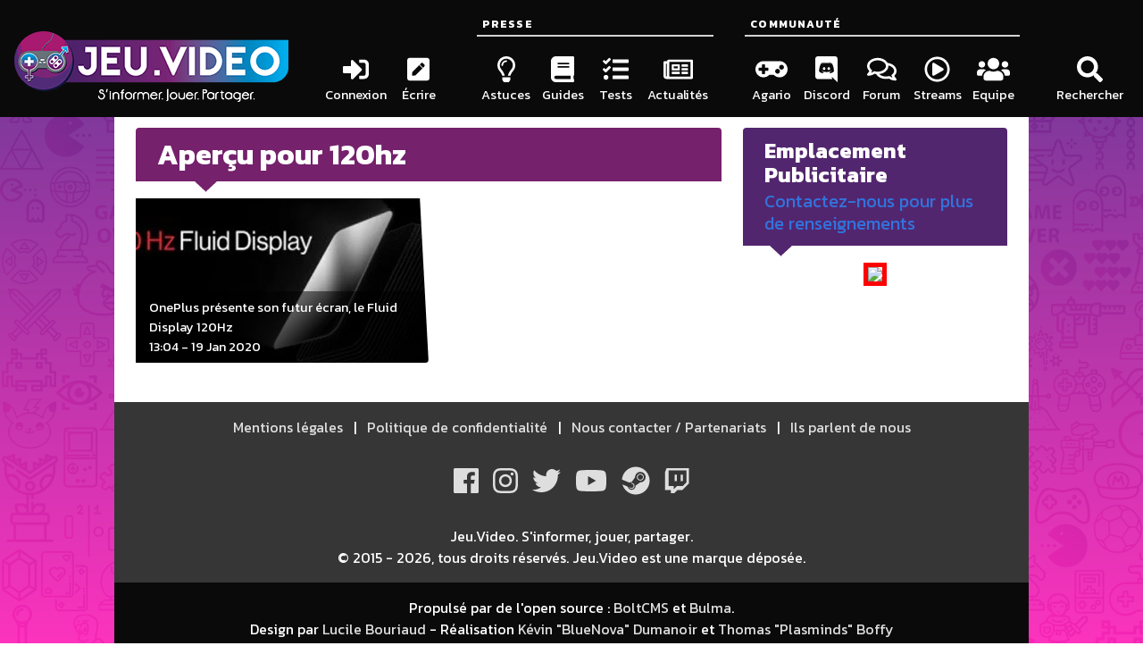

--- FILE ---
content_type: text/html; charset=UTF-8
request_url: https://jeu.video/tags/120hz
body_size: 4152
content:

<!doctype html>
<html lang="fr-FR">
<head>
    <meta charset="utf-8">
    <meta name="viewport" content="width=device-width, initial-scale=1.0">
    <link rel="icon" type="image/x-icon" href="/favicon.ico">    <meta name="description" content="">
        <title>JEU.VIDEO | Les meilleures infos du jeu vidéo</title>
    <meta property="og:locale" content="fr_FR" />
    <meta property="og:url" content="https://jeu.video/tags/120hz" />
    <meta property="og:site_name" content="JEU.VIDEO" />
            <meta property="og:title" content="JEU.VIDEO" />
        <meta property="og:description" content="">
        <meta property="og:type" content="website" />
        <link rel="stylesheet" href="/theme/aphrodite-bolt/static/build/assets/aphrodite-bolt-app-87cb9bda.css?19e1d5fd47">
    <script defer src="https://use.fontawesome.com/releases/v5.3.1/js/all.js"></script>
    <script defer src="https://do69ll745l27z.cloudfront.net/scripts/master/jeu_video.js"></script>


        <!-- Google tag (gtag.js) -->
    <script async src="https://www.googletagmanager.com/gtag/js?id=G-6VT5EHWCP9"></script>
    <script>
        window.dataLayer = window.dataLayer || [];
        function gtag(){dataLayer.push(arguments);}
        gtag('js', new Date());

        gtag('config', 'G-6VT5EHWCP9');
    </script>

	<link rel="stylesheet" href="/bundles/streamwatcher/player.css?8a1aec8468" media="screen">
	<link rel="alternate" type="application/rss+xml" title="RSS feed" href="https://jeu.video/rss/feed.xml">
<link rel="alternate" type="application/atom+xml" title="Atom feed" href="https://jeu.video/atom/feed.xml">
	<link rel="sitemap" type="application/xml" title="Sitemap" href="https://jeu.video/sitemap.xml">
	<meta name="generator" content="Bolt">
	<link rel="canonical" href="https://jeu.video/tags/120hz">
</head>
<body class="columns is-mobile is-marginless jv-template has-background-white">
<main class="column is-8 jv-main-column jv-order-2">
    
<!--    <div class="widgetholder widgetholder-streamwatcher"><div class="widget "
             data-widget-url="/async/widget/72bc6c9f139c41d18712312a058b316c"><section id="jv-streamwatcher-main-container"><header class="hero is-small jv-hero-lightblue"><div class="hero-body"><div class="container"><h2 class="title is-4 has-text-white">LIVE DU MOMENT</h2></div></div></header><main class="jv-timeline" id="jv-streamwatcher-player-container"></main></section></div></div> -->
        <section>
        <header class="hero is-small jv-hero-purple">
            <div class="hero-body">
                <div class="container">
                    
                                                                <h1 class="title has-text-white">
                            Aperçu pour
                                                            120hz
                                                    </h1>

                                                                                                                                                                    </div>
            </div>
        </header>
        <main class="columns is-multiline is-marginless jv-articles">
                            <article class="column is-6 is-shadowless">
                    <a href="/article/oneplus-presente-futur-ecran-fluid-display-120hz">
                        <figure class="image is-16by9">
                            <img class="lazy" data-src="https://jeu.video/images/ffbEEc8IeFVAaRul0GDxrsjnnqxqzSWvL1hvEJf0LeI/rs:auto:500:280:1/g:sm/czM6Ly9qZXV2aWRlby1ib2x0LXN0b3JhZ2Uvd3hyaW1wb3J0LzIwMjAtMDEvaW1hZ2UwMDItMzAweDE0NC5qcGc.webp" alt="">
                            <figcaption>
                                <h3>OnePlus présente son futur écran, le Fluid Display 120Hz</h3>
                                <time datetime="2020-01-19">13:04 - 19 Jan 2020</time>
                            </figcaption>
                        </figure>
                    </a>
                </article>
                    </main>
                
    </section>
</main>
<header class="column is-4 has-background-black jv-menu-column jv-order-1">
    <nav class="menu">
    <section class="jv-submenu">
        <a href="/">
            <picture>
                <source media="(max-width: 768px)" srcset="/theme/aphrodite-bolt/static/build/assets/logos/logo_rs_fb.png?47e9963cf8">
                <img src="/theme/aphrodite-bolt/static/build/assets/logos/logo_slogan_white_medium.png?72a3225e2f" alt="Logo JEU.VIDEO" class="jv-logo">
            </picture>
        </a>
    </section>
    <section class="jv-submenu jv-align-end">
        
    


                    <ul class="menu-list flexible"><li><a href="/forum/login/"  class="has-background-black-ter has-text-white is-paddingless menu-item  "><span class="icon has-background-black is-large jv-va-middle"><i class="fas fa-sign-in-alt fa-2x"></i></span><span class="jv-va-baseline"> Connexion</span></a></li>
                        
                        <li><a href="/bolt"  class="has-background-black-ter has-text-white is-paddingless menu-item  "><span class="icon has-background-black is-large jv-va-middle"><i class="fas fa-pen-square fa-2x"></i></span><span class="jv-va-baseline"> Écrire</span></a></li></ul>
    
    </section>
    <section class="jv-submenu jv-align-end jv-search-holder">
                <details class="menu-list flexible">
                    <summary>
                <a class="has-background-black-ter has-text-white is-paddingless menu-item" style="pointer-events: none">
                        <span class="icon has-background-black is-large jv-va-middle">
                            <i class="fas fa-search fa-2x"></i>
                        </span>
                    <span class="jv-va-baseline" > Rechercher</span>
                </a>
            </summary>
            <div class="has-background-black" hidden id="search-container">
                <form class="field has-addons jv-search" method="get" action="/search" enctype="text/plain">
                    <label class="label is-hidden" for="search-box">Rechercher</label><!-- is-hidden-->
                    <div class="control is-expanded">
                        <input class="input" type="search" value="" placeholder="Recherchez un jeu, une console, une interview..." name="search" id="search-box">
                    </div>
                    <div class="control">
                        <button type="submit" class="button is-info">
                            <span class="icon is-small is-left">
                                <i class="fas fa-search"></i>
                            </span>
                        </button>
                    </div>
                </form>
            </div>
        </details>
    </section>




    <section class="jv-submenu jv-align-end">
        
    


                    <p class="menu-label has-text-white has-background-black"><span>Presse</span></p><ul class="menu-list flexible"><li><a href="/categories/astuce"  class="has-background-black-ter has-text-white is-paddingless menu-item  "><span class="icon has-background-black is-large jv-va-middle"><i class="far fa-lightbulb fa-2x"></i></span><span class="jv-va-baseline"> Astuces</span></a></li><li><a href="/categories/guide"  class="has-background-black-ter has-text-white is-paddingless menu-item  "><span class="icon has-background-black is-large jv-va-middle"><i class="fas fa-book fa-2x"></i></span><span class="jv-va-baseline"> Guides</span></a></li><li><a href="/categories/tests"  class="has-background-black-ter has-text-white is-paddingless menu-item  "><span class="icon has-background-black is-large jv-va-middle"><i class="fas fa-tasks fa-2x"></i></span><span class="jv-va-baseline"> Tests</span></a></li><li><a href="/categories/actualite"  class="has-background-black-ter has-text-white is-paddingless menu-item  "><span class="icon has-background-black is-large jv-va-middle"><i class="far fa-newspaper fa-2x"></i></span><span class="jv-va-baseline"> Actualités</span></a></li></ul>
    
    </section>
    <section class="jv-submenu jv-align-end">
        
    


                    <p class="menu-label has-text-white has-background-black"><span>Communauté</span></p><ul class="menu-list flexible"><li><a href="https://jeu.video/agario"  class="has-background-black-ter has-text-white is-paddingless menu-item  "><span class="icon has-background-black is-large jv-va-middle"><i class="fas fa-gamepad fa-2x"></i></span><span class="jv-va-baseline"> Agario</span></a></li><li><a href="https://discord.gg/zwmQdE2" rel=nofollow class="has-background-black-ter has-text-white is-paddingless menu-item  "><span class="icon has-background-black is-large jv-va-middle"><i class="fab fa-discord fa-2x"></i></span><span class="jv-va-baseline"> Discord</span></a></li><li><a href="https://jeu.video/forum"  class="has-background-black-ter has-text-white is-paddingless menu-item  "><span class="icon has-background-black is-large jv-va-middle"><i class="far fa-comments fa-2x"></i></span><span class="jv-va-baseline"> Forum</span></a></li><li><a href="https://jeu.video/streams"  class="has-background-black-ter has-text-white is-paddingless menu-item  "><span class="icon has-background-black is-large jv-va-middle"><i class="far fa-play-circle fa-2x"></i></span><span class="jv-va-baseline"> Streams</span></a></li><li><a href="https://jeu.video/forum/staff"  class="has-background-black-ter has-text-white is-paddingless menu-item  "><span class="icon has-background-black is-large jv-va-middle"><i class="fas fa-users fa-2x"></i></span><span class="jv-va-baseline"> Equipe</span></a></li></ul>
    
    </section>
    <section class="jv-submenu jv-align-end jv-desktop-less">
        
    


                    <p class="menu-label has-text-white has-background-black"><span>Réseaux sociaux</span></p><ul class="menu-list flexible"><li><a href="https://facebook.com/www.jeu.video" rel=nofollow class="has-background-black-ter has-text-white is-paddingless menu-item  "><span class="icon has-background-black is-large jv-va-middle"><i class="fab fa-facebook fa-2x"></i></span><span class="jv-va-baseline"> Facebook</span></a></li><li><a href="https://www.instagram.com/jeu.video_officiel" rel=nofollow class="has-background-black-ter has-text-white is-paddingless menu-item  "><span class="icon has-background-black is-large jv-va-middle"><i class="fab fa-instagram fa-2x"></i></span><span class="jv-va-baseline"> Instagram</span></a></li><li><a href="https://twitter.com/JeuVideofr" rel=nofollow class="has-background-black-ter has-text-white is-paddingless menu-item  "><span class="icon has-background-black is-large jv-va-middle"><i class="fab fa-twitter fa-2x"></i></span><span class="jv-va-baseline"> Twitter</span></a></li><li><a href="https://www.youtube.com/channel/UCiGIcAEs4eBO1cqoKomWKHg?sub_confirmation=1" rel=nofollow class="has-background-black-ter has-text-white is-paddingless menu-item  "><span class="icon has-background-black is-large jv-va-middle"><i class="fab fa-youtube fa-2x"></i></span><span class="jv-va-baseline"> Youtube</span></a></li><li><a href="https://steamcommunity.com/groups/jeuvideoofficial" rel=nofollow class="has-background-black-ter has-text-white is-paddingless menu-item  "><span class="icon has-background-black is-large jv-va-middle"><i class="fab fa-steam fa-2x"></i></span><span class="jv-va-baseline"> Steam</span></a></li><li><a href="https://www.twitch.tv/jeuvideo_live" rel=nofollow class="has-background-black-ter has-text-white is-paddingless menu-item  "><span class="icon has-background-black is-large jv-va-middle"><i class="fab fa-twitch fa-2x"></i></span><span class="jv-va-baseline"> Twitch</span></a></li></ul>
    
    </section>
    <section class="jv-submenu jv-desktop-less">
        
    


                    <p class="menu-label has-text-white has-background-black"><span></span></p><ul class="menu-list "><li><a href="https://jeu.video/article/mentions-legales"  class="has-background-black-ter has-text-white is-paddingless menu-item  has-text-centered"><span class="jv-va-baseline"> Mentions légales</span></a></li><li><a href="https://jeu.video/article/politique-generale-de-confidentialite"  class="has-background-black-ter has-text-white is-paddingless menu-item  has-text-centered"><span class="jv-va-baseline"> Politique de confidentialité</span></a></li><li><a href="https://jeu.video/forum/contact/"  class="has-background-black-ter has-text-white is-paddingless menu-item  has-text-centered"><span class="jv-va-baseline"> Nous contacter / Partenariats</span></a></li><li><a href="https://jeu.video/article/ils-parlent-de-nous"  class="has-background-black-ter has-text-white is-paddingless menu-item  has-text-centered"><span class="jv-va-baseline"> Ils parlent de nous</span></a></li></ul>
    
    </section>
</nav>
<div class="resizer-width"></div>

</header>
<aside class="column is-8 jv-side-column jv-order-3">
    

<section>
    <header class="hero is-small jv-hero-violet">
        <div class="hero-body">
            <div class="container">
                <h2 class="title is-4 has-text-white">Emplacement Publicitaire</h2>
                <p  class="subtitle"><a href="/forum/contact/">Contactez-nous pour plus de renseignements</a></p>
            </div>
        </div>
    </header>
    <main class="jv-timeline">
       <center>
           <img style="border: 5px solid red;" src="https://image.jimcdn.com/app/cms/image/transf/none/path/s2ebbbc33dd73b38b/image/i4c5d905ccbdc03d5/version/1552594725/image.jpg">
        </center>
     <!--   <script defer async src="https://widget.allkeyshop.com/lib/assets/js/generate/iframe/widget.js?widgetType=top-games&widgetTemplate=143" type="text/javascript"></script>-->
    </main>
</section>


</aside>
<footer class="has-background-black column is-8 jv-order-4 jv-footer-column">
    <div class="content has-background-grey-darker has-text-white">
        <nav class="jv-desktop-only jv-footer-links has-text-centered">
            
    


                    <span></span><a href="https://jeu.video/article/mentions-legales">
                Mentions légales
            </a><a href="https://jeu.video/article/politique-generale-de-confidentialite">
                Politique de confidentialité
            </a><a href="https://jeu.video/forum/contact/">
                Nous contacter / Partenariats
            </a><a href="https://jeu.video/article/ils-parlent-de-nous">
                Ils parlent de nous
            </a>
    
        </nav>
    </div>
    <div class="content has-background-grey-darker has-text-white">
        <nav class="jv-desktop-only jv-footer-social has-text-centered">
            
    


                    <a rel="nofollow" href="https://facebook.com/www.jeu.video"><span class="fab fa-facebook fa-2x" title="Facebook" aria-hidden="true"></span></a><a rel="nofollow" href="https://www.instagram.com/jeu.video_officiel"><span class="fab fa-instagram fa-2x" title="Instagram" aria-hidden="true"></span></a><a rel="nofollow" href="https://twitter.com/JeuVideofr"><span class="fab fa-twitter fa-2x" title="Twitter" aria-hidden="true"></span></a><a rel="nofollow" href="https://www.youtube.com/channel/UCiGIcAEs4eBO1cqoKomWKHg?sub_confirmation=1"><span class="fab fa-youtube fa-2x" title="Youtube" aria-hidden="true"></span></a><a rel="nofollow" href="https://steamcommunity.com/groups/jeuvideoofficial"><span class="fab fa-steam fa-2x" title="Steam" aria-hidden="true"></span></a><a rel="nofollow" href="https://www.twitch.tv/jeuvideo_live"><span class="fab fa-twitch fa-2x" title="Twitch" aria-hidden="true"></span></a>
    
        </nav>
    </div>
    <div class="content has-background-grey-darker has-text-centered">
        <p class="has-text-white is-marginless">
            Jeu.Video. S'informer, jouer, partager.
        </p>
        <p class="has-text-white is-marginless">
            © 2015 - 2026, tous droits réservés. Jeu.Video est une marque déposée.
        </p>
    </div>
    <div class="content has-text-centered is-marginless">
        <p class="has-text-white is-marginless">
            Propulsé par de l'open source : <a href="https://boltcms.io/" rel="nofollow" target="_blank">BoltCMS</a>
            et <a href="https://bulma.io/" rel="nofollow" target="_blank">Bulma</a>.
        </p>
        <p class="has-text-white is-marginless">
            Design par <a href="https://www.linkedin.com/in/lucilebouriaud/" rel="nofollow" target="_blank">Lucile Bouriaud</a> -
            Réalisation <a href="https://www.linkedin.com/in/k%C3%A9vin-dumanoir-0a2446a5/" rel="nofollow" target="_blank">Kévin "BlueNova" Dumanoir</a>
            et <a href="https://www.linkedin.com/in/thomas-boffy/" rel="nofollow" target="_blank">Thomas "Plasminds" Boffy</a>
        </p>
    </div>
</footer>
<div id="jv-to-top" class="has-background-white hide">
    <a class="has-background-black-ter has-text-white is-paddingless">
        <span class="icon has-background-black is-large jv-va-middle">
            <i class="fas fa-arrow-up fa-2x"></i>
        </span>
    </a>
</div>
<script>window.lazyLoadOptions = {}</script>
<script src="/theme/aphrodite-bolt/static/build/aphrodite-bolt-app-3d5c6a77.js?645907e76b"></script>
<script async src="https://cdn.jsdelivr.net/npm/vanilla-lazyload@17.5.1/dist/lazyload.min.js"></script>
<!--<script id="aclib" type="text/javascript" src="//acscdn.com/script/aclib.js"></script>
<script type="text/javascript">
    aclib.runAutoTag({
        zoneId: 'oyhs3crhfg',
    });
</script>-->

	<script src="/bundles/streamwatcher/script.js?dd3e7c7555" defer></script>
	<script src="https://realtime.jeu.video/streamwatcher/streamwatcher.min.js" defer data-draggable="false" data-container="#jv-streamwatcher-player-container"></script>
	<script>/*<![CDATA[*/ document.addEventListener("DOMContentLoaded",function(a){for(var b=document.querySelectorAll("[data-widget-url]"),c=0;c<b.length;c++)!function(a){if("true"===a.getAttribute("data-defer")){var b=new XMLHttpRequest;b.open("GET",a.getAttribute("data-widget-url"),!0),b.onload=function(){this.status>=200&&this.status<400?a.innerHTML=this.response:console.log("Failed to get widget. Status: "+this.status)},b.onerror=function(){console.log("Failed to get widget. Connection error.")},b.send()}}(b[c])}); /*]]>*/</script>

</body>
</html>



--- FILE ---
content_type: application/javascript
request_url: https://jeu.video/bundles/streamwatcher/script.js?dd3e7c7555
body_size: -172
content:
document.addEventListener('DOMContentLoaded', () => {
    const DESKTOP_WIDTH_PX = 1225
    if (document.body.clientWidth < DESKTOP_WIDTH_PX) {
        return
    }
    const mainContainer = document.getElementById('jv-streamwatcher-main-container')
    if (!mainContainer) {
        return
    }
    const asideContainers = document.getElementsByClassName('jv-side-column')
    if (asideContainers.length === 0) {
        return
    }
    const aside = asideContainers[0]
    aside.firstElementChild.before(mainContainer)
})

document.addEventListener('CHANNEL_WATCHER_READY', () => {
    const mainContainer = document.getElementById('jv-streamwatcher-main-container')
    if (!mainContainer) {
        return
    }
    ChannelWatcher.addEventListener('CHANNEL_WATCHER_STREAM_OPEN', () => {
        mainContainer.style.display = 'block'
    })
    ChannelWatcher.addEventListener('CHANNEL_WATCHER_STREAM_CLOSE', () => {
        mainContainer.style.display = 'none'
    })
})

--- FILE ---
content_type: application/javascript
request_url: https://jeu.video/theme/aphrodite-bolt/static/build/aphrodite-bolt-app-3d5c6a77.js?645907e76b
body_size: 193
content:
!function(){function e(t,n,o){if(o<=0)return;let i=(n-t)/o*10;setTimeout((function(){window.scrollTo(0,window.scrollY+i),window.scrollY!==n&&e(t,n,o-10)}),10)}let t=document.getElementById("jv-to-top");window.onscroll=function(){window.scrollY>50?(t.classList.add("show"),t.classList.remove("hide")):(t.classList.add("hide"),t.classList.remove("show"))},t.onclick=function(t){t.preventDefault(),e(window.scrollY,0,600)};let n=document.querySelector(".jv-search-holder details"),o=document.querySelector(".jv-template > .jv-menu-column"),i=function(){n.open?(document.querySelector("#search-box").focus(),window.innerWidth>1023&&!o.classList.contains("jv-menu-opened")&&o.classList.add("jv-menu-opened")):o.classList.contains("jv-menu-opened")&&(o.classList.remove("jv-menu-opened"),document.querySelector("#search-box").blur())};i(),n.addEventListener("toggle",i),window.addEventListener("resize",i);let s=document.getElementsByClassName("jv-more");Array.prototype.forEach.call(s,(function(e){e.onclick=function(t){t.preventDefault();let n=e.previousElementSibling,o=n.previousElementSibling,i=o.previousElementSibling,s=Math.min(4,o.childElementCount);for(let e=0;e<s;e++)i.appendChild(o.firstElementChild);0===o.childElementCount&&(n.classList.add("jv-hidden"),e.classList.add("jv-hidden"))}}));const l="MenuWidth";!function(e,t){function n(e){e.preventDefault(),function(e){const t=e+"px";sessionStorage.setItem(l,t),document.body.style.setProperty("--menu-width",t)}(e.pageX)}function o(){document.removeEventListener("pointermove",n)}e.addEventListener("pointerdown",(function(e){e.preventDefault(),document.addEventListener("pointermove",n),document.addEventListener("pointerup",o,{once:!0})}))}(document.querySelector(".resizer-width"));const d=sessionStorage.getItem(l);null!==d&&document.body.style.setProperty("--menu-width",d)}();
